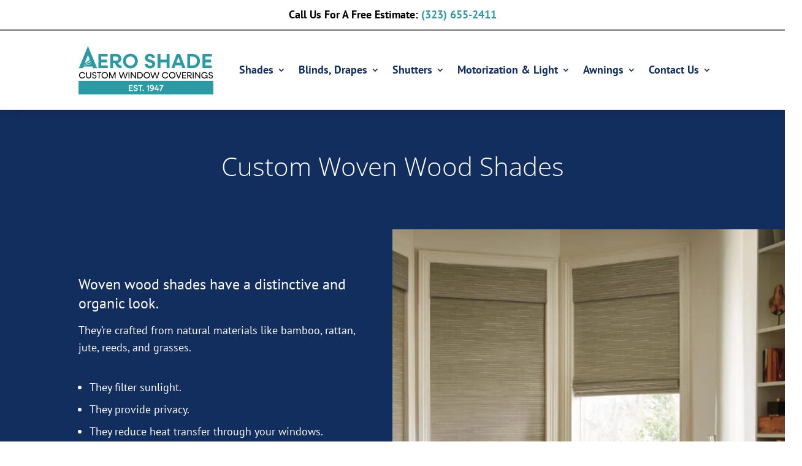

--- FILE ---
content_type: image/svg+xml
request_url: https://aeroshadeco.com/wp-content/uploads/2023/10/Arrow-transparent.svg
body_size: 275
content:
<?xml version="1.0" encoding="UTF-8" standalone="no"?> <svg xmlns="http://www.w3.org/2000/svg" xmlns:xlink="http://www.w3.org/1999/xlink" xmlns:serif="http://www.serif.com/" width="100%" height="100%" viewBox="0 0 180 180" version="1.1" xml:space="preserve" style="fill-rule:evenodd;clip-rule:evenodd;stroke-linejoin:round;stroke-miterlimit:2;"> <g id="Arrow"> <rect x="0" y="0" width="180" height="180" style="fill:white;fill-opacity:0;"></rect> <g id="Polygon_4" transform="matrix(-3.82857e-16,1,-1,-3.82857e-16,172,0)"> <path d="M90,0L180,164L0,164L90,0Z" style="fill:rgb(0,155,177);fill-rule:nonzero;"></path> </g> </g> </svg> 

--- FILE ---
content_type: image/svg+xml
request_url: https://aeroshadeco.com/wp-content/uploads/2024/05/AeroShadeNewLogo-Teal.svg
body_size: 2725
content:
<?xml version="1.0" encoding="UTF-8"?> <svg xmlns="http://www.w3.org/2000/svg" id="Layer_1" viewBox="0 0 1197.41 428.58"><defs><style>.cls-1{fill:#000;}.cls-1,.cls-2,.cls-3{stroke-width:0px;}.cls-2{fill:#2c9aa3;}.cls-3{fill:#fff;}</style></defs><rect class="cls-2" y="307.11" width="1197.41" height="121.47"></rect><path class="cls-3" d="M446.94,343.97h34.47v8.6h-25.33v13.43h22.8v8.6h-22.8v13.74h25.72v8.6h-34.85v-52.97Z"></path><path class="cls-3" d="M487.55,381.59h9.37c0,4.61,4.45,8.06,10.21,8.06,5.37,0,9.67-2.92,9.67-7.14,0-10.52-28.33-5.76-28.33-23.8,0-9.52,8.14-15.66,18.35-15.66s18.5,6.68,18.5,15.58h-9.37c0-4.22-3.99-7.37-9.29-7.37-4.76,0-8.83,2.61-8.83,6.76,0,10.52,28.4,5.07,28.4,23.49,0,9.9-8.52,16.35-19.19,16.35s-19.5-7.06-19.5-16.27Z"></path><path class="cls-3" d="M544.66,352.57h-15.12v-8.6h39.3v8.6h-15.05v44.37h-9.13v-44.37Z"></path><path class="cls-3" d="M567.84,391.49c0-3.46,2.69-6.14,6.14-6.14s6.14,2.69,6.14,6.14-2.61,6.06-6.14,6.06-6.14-2.61-6.14-6.06Z"></path><path class="cls-3" d="M615.36,355.87c-2.92,2.61-6.99,4.22-11.05,4.22v-8.6c5.3,0,10.52-2.84,13.74-7.52h6.45v52.97h-9.13v-41.07Z"></path><path class="cls-3" d="M638.31,397.25v-8.6h3.07c9.67,0,17.2-6.14,19.11-15.2-2.76,2.53-6.91,4.22-11.28,4.22-9.67,0-16.97-7.29-16.97-16.81,0-10.21,8.21-17.81,18.88-17.81,11.59,0,19.96,8.98,19.96,23.26,0,17.43-11.82,30.94-29.71,30.94h-3.07ZM661.11,361.55c0-4.22-3.61-9.67-9.75-9.67-5.3,0-9.75,3.69-9.75,8.75s4.3,8.67,9.67,8.67,9.83-3.61,9.83-7.75Z"></path><path class="cls-3" d="M674.69,378.59c9.67-11.98,15.12-23.57,16.43-34.62h9.52c-1.3,10.82-5.91,21.88-14.28,33.39h14.12v-12.67h8.67v12.67h6.22v8.6h-6.22v10.98h-9.14v-10.98h-25.33v-7.37Z"></path><path class="cls-3" d="M742.94,352.57h-23.49v-8.6h35.01v7.14c-10.9,15.28-17.81,30.55-20.73,45.83h-10.36c3.07-14.82,9.52-29.56,19.58-44.37Z"></path><path class="cls-1" d="M4.18,257.88c0-16,12.29-28.14,28.45-28.14,13.24,0,23.96,8.28,26.88,19.94h-7.65c-2.68-7.72-10.17-13-19.23-13-11.98,0-21.04,9.14-21.04,21.2s9.06,21.2,21.04,21.2c9.06,0,16.55-5.28,19.23-13h7.65c-2.92,11.66-13.63,19.94-26.88,19.94-16.16,0-28.45-12.14-28.45-28.14Z"></path><path class="cls-1" d="M67.86,264.27v-33.57h7.17v33.42c0,8.51,6.38,14.97,14.89,14.97s14.97-6.46,14.97-14.97v-33.42h7.17v33.57c0,12.37-9.54,21.75-22.15,21.75s-22.07-9.38-22.07-21.75Z"></path><path class="cls-1" d="M120.59,269.71h7.33c0,5.6,5.36,9.85,12.22,9.85,6.46,0,11.66-3.63,11.66-8.98,0-12.61-30.26-6.78-30.26-25.3,0-9.46,8.2-15.53,18.28-15.53s18.36,6.7,18.36,15.61h-7.33c0-5.2-4.81-9.14-11.19-9.14-5.83,0-10.72,3.31-10.72,8.51,0,12.53,30.26,6.23,30.26,25.06,0,9.85-8.51,16.23-19.15,16.23s-19.47-7.09-19.47-16.31Z"></path><path class="cls-1" d="M179.15,237.47h-16.39v-6.78h40.04v6.78h-16.39v47.6h-7.25v-47.6Z"></path><path class="cls-1" d="M204.3,257.88c0-16,12.29-28.14,28.45-28.14s28.45,12.14,28.45,28.14-12.21,28.14-28.45,28.14-28.45-12.14-28.45-28.14ZM253.79,257.88c0-12.06-9.06-21.2-21.04-21.2s-21.04,9.14-21.04,21.2,9.06,21.2,21.04,21.2,21.04-9.14,21.04-21.2Z"></path><path class="cls-1" d="M271.13,230.69h9.54l19.47,43.58,19.47-43.58h9.3v54.38h-7.17v-42.48l-19.07,42.48h-5.28l-18.99-42.48v42.48h-7.25v-54.38Z"></path><path class="cls-1" d="M356.81,230.69h7.96l14.58,44.76,14.9-44.76h6.62l14.97,44.76,9.77-30.03c2.05-6.46,3.07-10.32,2.13-14.74h7.41c.87,4.65-.16,9.14-2.84,16.79l-12.85,37.59h-7.41l-14.58-43.74-14.5,43.74h-7.41l-18.76-54.38Z"></path><path class="cls-1" d="M444.38,230.69h7.25v54.38h-7.25v-54.38Z"></path><path class="cls-1" d="M464.39,230.69h7.49l30.74,42.4v-42.4h7.17v54.38h-7.41l-30.74-42.4v42.4h-7.25v-54.38Z"></path><path class="cls-1" d="M522.64,230.69h20.96c15.76,0,27.58,11.66,27.58,27.19s-11.82,27.19-27.58,27.19h-20.96v-54.38ZM529.89,237.47v40.83h13.63c11.51,0,20.25-8.75,20.25-20.41s-8.75-20.41-20.25-20.41h-13.63Z"></path><path class="cls-1" d="M578.21,257.88c0-16,12.29-28.14,28.45-28.14s28.45,12.14,28.45,28.14-12.22,28.14-28.45,28.14-28.45-12.14-28.45-28.14ZM627.7,257.88c0-12.06-9.06-21.2-21.04-21.2s-21.04,9.14-21.04,21.2,9.06,21.2,21.04,21.2,21.04-9.14,21.04-21.2Z"></path><path class="cls-1" d="M637.56,230.69h7.96l14.58,44.76,14.9-44.76h6.62l14.97,44.76,9.77-30.03c2.05-6.46,3.07-10.32,2.13-14.74h7.41c.87,4.65-.16,9.14-2.84,16.79l-12.85,37.59h-7.41l-14.58-43.74-14.5,43.74h-7.41l-18.76-54.38Z"></path><path class="cls-1" d="M741.76,257.88c0-16,12.29-28.14,28.45-28.14,13.24,0,23.96,8.28,26.88,19.94h-7.64c-2.68-7.72-10.17-13-19.23-13-11.98,0-21.04,9.14-21.04,21.2s9.06,21.2,21.04,21.2c9.06,0,16.55-5.28,19.23-13h7.64c-2.92,11.66-13.63,19.94-26.88,19.94-16.16,0-28.45-12.14-28.45-28.14Z"></path><path class="cls-1" d="M803.79,257.88c0-16,12.29-28.14,28.45-28.14s28.45,12.14,28.45,28.14-12.22,28.14-28.45,28.14-28.45-12.14-28.45-28.14ZM853.28,257.88c0-12.06-9.06-21.2-21.04-21.2s-21.04,9.14-21.04,21.2,9.06,21.2,21.04,21.2,21.04-9.14,21.04-21.2Z"></path><path class="cls-1" d="M862.82,230.69h8.04l18.21,45.16,12.37-30.34c2.36-5.91,3.23-10.64,2.29-14.82h7.57c.95,4.65-.16,9.93-2.92,16.71l-15.6,37.67h-7.57l-22.38-54.38Z"></path><path class="cls-1" d="M920.2,230.69h34.83v6.78h-27.58v16.87h24.98v6.78h-24.98v17.18h27.98v6.78h-35.23v-54.38Z"></path><path class="cls-1" d="M965.36,230.69h23.25c9.69,0,17.02,7.09,17.02,16.55,0,8.75-6.38,15.37-15.13,16.16l7.33,10.48c2.13,3,4.73,4.41,7.72,4.41h1.81v6.78h-2.6c-5.91,0-10.48-2.52-13.63-7.8l-9.14-13.79h-9.38v21.59h-7.25v-54.38ZM972.61,237.47v19.7h15.92c5.52,0,9.69-4.18,9.69-9.85s-4.18-9.85-9.69-9.85h-15.92Z"></path><path class="cls-1" d="M1015.57,230.69h7.25v54.38h-7.25v-54.38Z"></path><path class="cls-1" d="M1035.59,230.69h7.49l30.74,42.4v-42.4h7.17v54.38h-7.41l-30.74-42.4v42.4h-7.25v-54.38Z"></path><path class="cls-1" d="M1091,257.88c0-16,12.29-28.14,28.45-28.14,12.37,0,22.54,7.09,26.17,17.18h-8.04c-3.47-6.23-10.09-10.25-18.13-10.25-11.98,0-21.04,9.14-21.04,21.2s9.06,21.2,21.04,21.2c10.48,0,18.21-6.86,19.86-16.39h-17.89v-6.54h25.54v28.92h-6.15v-11.74c-3.86,8.12-11.43,12.69-21.36,12.69-16.16,0-28.45-12.14-28.45-28.14Z"></path><path class="cls-1" d="M1154.84,269.71h7.33c0,5.6,5.36,9.85,12.22,9.85,6.46,0,11.66-3.63,11.66-8.98,0-12.61-30.26-6.78-30.26-25.3,0-9.46,8.2-15.53,18.28-15.53s18.36,6.7,18.36,15.61h-7.33c0-5.2-4.81-9.14-11.19-9.14-5.83,0-10.72,3.31-10.72,8.51,0,12.53,30.26,6.23,30.26,25.06,0,9.85-8.51,16.23-19.15,16.23s-19.47-7.09-19.47-16.31Z"></path><path class="cls-2" d="M106.02,55c-7.44-18.34-14.89-36.66-22.34-55-7.92,19.61-15.82,39.18-23.75,58.77L2.5,195.7h34.88s5.46-14.05,5.46-14.05c26.99-.15,54-.3,80.99-.45l5.76,14.46h35.33L106.02,55ZM59.6,139.61l23.84-59.55,16.17,40.68c-17.62,11.87-32.51,22.01-44.68,30.44l4.67-11.56ZM50.02,163.33c13.93-7.98,31.91-18.54,53.94-31.67l3.08,7.75c-19.43,9.03-38.86,18.05-58.3,27.07l1.27-3.15ZM45.53,174.71l.54-1.37c22.12-6.82,44.26-13.64,66.4-20.47l2.18,5.41c-23.04,5.48-46.07,10.95-69.11,16.43Z"></path><path class="cls-2" d="M176.56,70.27h82.11v23.51h-57.15v26.77h51.18v23.51h-51.18v27.49h58.05v23.51h-83.01v-124.78Z"></path><path class="cls-2" d="M282.35,70.27h55.52c24.05,0,42.32,17.54,42.32,40.87,0,18.81-12.3,33.46-30.02,37.98l8.68,12.48c4.7,6.69,11.03,9.95,18.81,9.95h5.06v23.51h-7.78c-18.27,0-31.29-7.05-39.42-21.7l-14.29-22.79h-13.92v44.49h-24.96v-124.78ZM307.31,93.78v35.08h30.02c9.77,0,17.18-7.59,17.18-17.54s-7.42-17.54-17.18-17.54h-30.02Z"></path><path class="cls-2" d="M395.02,132.66c0-36.71,28.21-64.56,65.83-64.56s65.83,27.85,65.83,64.56-28.39,64.56-65.83,64.56-65.83-27.85-65.83-64.56ZM501,132.66c0-23.15-17.36-40.51-40.15-40.51s-40.33,17.36-40.33,40.51,17.36,40.51,40.33,40.51,40.15-17.36,40.15-40.51Z"></path><path class="cls-2" d="M587.63,158.16h25.68c0,9.4,9.4,16.82,21.34,16.82,11.03,0,20.07-5.97,20.07-14.47,0-21.88-65.1-12.12-65.1-54.62,0-22.97,19.53-37.8,44.13-37.8s44.67,16.1,44.67,37.44h-25.68c0-8.68-8.32-15.19-19.35-15.19-9.77,0-18.08,5.25-18.08,13.56,0,22.24,65.11,10.49,65.11,53.71,0,24.05-20.25,39.61-45.94,39.61s-46.84-17-46.84-39.06Z"></path><path class="cls-2" d="M702.82,70.27h24.96v50.28h55.34v-50.28h24.96v124.78h-24.96v-51h-55.34v51h-24.96v-124.78Z"></path><path class="cls-2" d="M872.64,70.27h29.48l47.92,124.78h-27.31l-8.86-24.23h-53.71l-8.68,24.23h-26.95l48.11-124.78ZM905.37,147.86l-18.27-50.09-18.45,50.09h36.71Z"></path><path class="cls-2" d="M966.5,70.27h48.83c36.35,0,63.66,26.76,63.66,62.39s-27.31,62.39-63.66,62.39h-48.83v-124.78ZM991.45,93.78v77.76h23.33c22.06,0,38.52-16.64,38.52-38.88s-16.46-38.88-38.52-38.88h-23.33Z"></path><path class="cls-2" d="M1101.77,70.27h82.1v23.51h-57.15v26.77h51.18v23.51h-51.18v27.49h58.05v23.51h-83.01v-124.78Z"></path></svg> 

--- FILE ---
content_type: image/svg+xml
request_url: https://aeroshadeco.com/wp-content/uploads/2023/10/Check-transparent.svg
body_size: 494
content:
<?xml version="1.0" encoding="UTF-8" standalone="no"?> <svg xmlns="http://www.w3.org/2000/svg" xmlns:xlink="http://www.w3.org/1999/xlink" xmlns:serif="http://www.serif.com/" width="100%" height="100%" viewBox="0 0 180 180" version="1.1" xml:space="preserve" style="fill-rule:evenodd;clip-rule:evenodd;stroke-linejoin:round;stroke-miterlimit:2;"> <g id="Check"> <rect x="0" y="0" width="180" height="180" style="fill:white;fill-opacity:0;"></rect> <g id="Icon_ionic-md-checkmark-circle-outline" transform="matrix(1,0,0,1,-3.375,-3.375)"> <path d="M56.474,76.276L43.874,88.876L84.374,129.376L174.374,39.376L161.774,26.776L84.374,103.724L56.474,76.276ZM165.374,93.376C165.206,132.589 132.895,164.761 93.682,164.761C54.352,164.761 21.989,132.398 21.989,93.068C21.989,53.739 54.352,21.375 93.682,21.375C100.272,21.375 106.832,22.284 113.174,24.076L127.122,10.126C116.461,5.563 104.968,3.264 93.372,3.376C43.872,3.376 3.372,43.876 3.372,93.376C3.372,142.876 43.872,183.376 93.372,183.376C142.872,183.376 183.372,142.876 183.372,93.376L165.374,93.376Z" style="fill:rgb(0,155,177);fill-rule:nonzero;"></path> </g> </g> </svg> 